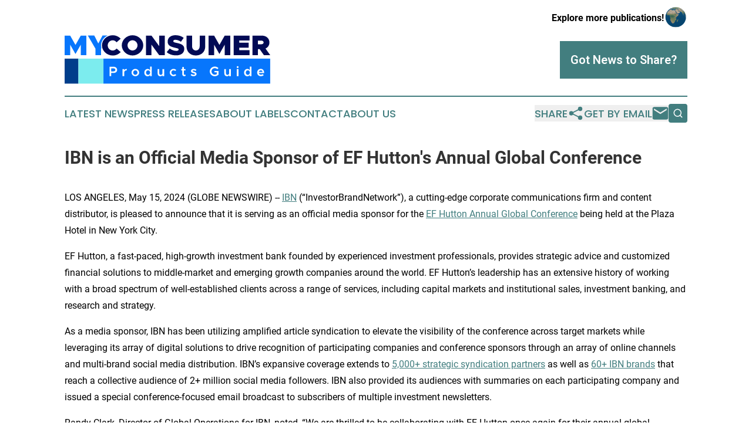

--- FILE ---
content_type: text/html;charset=utf-8
request_url: https://www.myconsumerproductsguide.com/article/711758802-ibn-is-an-official-media-sponsor-of-ef-hutton-s-annual-global-conference
body_size: 9082
content:
<!DOCTYPE html>
<html lang="en">
<head>
  <title>IBN is an Official Media Sponsor of EF Hutton&#39;s Annual Global Conference | My Consumer Products Guide</title>
  <meta charset="utf-8">
  <meta name="viewport" content="width=device-width, initial-scale=1">
    <meta name="description" content="My Consumer Products Guide is an online news publication focusing on consumer goods: Your consumer products news reporter">
    <link rel="icon" href="https://cdn.newsmatics.com/agp/sites/myconsumerproductsguide-favicon-1.png" type="image/png">
  <meta name="csrf-token" content="SRefe1L_vIyr-ZzCXgdwm6QO1Et38GuZyV9Df2tnvgI=">
  <meta name="csrf-param" content="authenticity_token">
  <link href="/css/styles.min.css?v1d0b8e25eaccc1ca72b30a2f13195adabfa54991" rel="stylesheet" data-turbo-track="reload">
  <link rel="stylesheet" href="/plugins/vanilla-cookieconsent/cookieconsent.css?v1d0b8e25eaccc1ca72b30a2f13195adabfa54991">
  
<style type="text/css">
    :root {
        --color-primary-background: rgba(66, 126, 127, 0.2);
        --color-primary: #427e7f;
        --color-secondary: #0072ef;
    }
</style>

  <script type="importmap">
    {
      "imports": {
          "adController": "/js/controllers/adController.js?v1d0b8e25eaccc1ca72b30a2f13195adabfa54991",
          "alertDialog": "/js/controllers/alertDialog.js?v1d0b8e25eaccc1ca72b30a2f13195adabfa54991",
          "articleListController": "/js/controllers/articleListController.js?v1d0b8e25eaccc1ca72b30a2f13195adabfa54991",
          "dialog": "/js/controllers/dialog.js?v1d0b8e25eaccc1ca72b30a2f13195adabfa54991",
          "flashMessage": "/js/controllers/flashMessage.js?v1d0b8e25eaccc1ca72b30a2f13195adabfa54991",
          "gptAdController": "/js/controllers/gptAdController.js?v1d0b8e25eaccc1ca72b30a2f13195adabfa54991",
          "hamburgerController": "/js/controllers/hamburgerController.js?v1d0b8e25eaccc1ca72b30a2f13195adabfa54991",
          "labelsDescription": "/js/controllers/labelsDescription.js?v1d0b8e25eaccc1ca72b30a2f13195adabfa54991",
          "searchController": "/js/controllers/searchController.js?v1d0b8e25eaccc1ca72b30a2f13195adabfa54991",
          "videoController": "/js/controllers/videoController.js?v1d0b8e25eaccc1ca72b30a2f13195adabfa54991",
          "navigationController": "/js/controllers/navigationController.js?v1d0b8e25eaccc1ca72b30a2f13195adabfa54991"          
      }
    }
  </script>
  <script>
      (function(w,d,s,l,i){w[l]=w[l]||[];w[l].push({'gtm.start':
      new Date().getTime(),event:'gtm.js'});var f=d.getElementsByTagName(s)[0],
      j=d.createElement(s),dl=l!='dataLayer'?'&l='+l:'';j.async=true;
      j.src='https://www.googletagmanager.com/gtm.js?id='+i+dl;
      f.parentNode.insertBefore(j,f);
      })(window,document,'script','dataLayer','GTM-KGCXW2X');
  </script>

  <script>
    window.dataLayer.push({
      'cookie_settings': 'delta'
    });
  </script>
</head>
<body class="df-5 is-subpage">
<noscript>
  <iframe src="https://www.googletagmanager.com/ns.html?id=GTM-KGCXW2X"
          height="0" width="0" style="display:none;visibility:hidden"></iframe>
</noscript>
<div class="layout">

  <!-- Top banner -->
  <div class="max-md:hidden w-full content universal-ribbon-inner flex justify-end items-center">
    <a href="https://www.affinitygrouppublishing.com/" target="_blank" class="brands">
      <span class="font-bold text-black">Explore more publications!</span>
      <div>
        <img src="/images/globe.png" height="40" width="40" class="icon-globe"/>
      </div>
    </a>
  </div>
  <header data-controller="hamburger">
  <div class="content">
    <div class="header-top">
      <div class="flex gap-2 masthead-container justify-between items-center">
        <div class="mr-4 logo-container">
          <a href="/">
              <img src="https://cdn.newsmatics.com/agp/sites/myconsumerproductsguide-logo-1.svg" alt="My Consumer Products Guide"
                class="max-md:!h-[60px] lg:!max-h-[115px]" height="95"
                width="auto" />
          </a>
        </div>
        <button class="hamburger relative w-8 h-6">
          <span aria-hidden="true"
            class="block absolute h-[2px] w-9 bg-[--color-primary] transform transition duration-500 ease-in-out -translate-y-[15px]"></span>
          <span aria-hidden="true"
            class="block absolute h-[2px] w-7 bg-[--color-primary] transform transition duration-500 ease-in-out translate-x-[7px]"></span>
          <span aria-hidden="true"
            class="block absolute h-[2px] w-9 bg-[--color-primary] transform transition duration-500 ease-in-out translate-y-[15px]"></span>
        </button>
        <a href="/submit-news" class="max-md:hidden button button-upload-content button-primary w-fit">
          <span>Got News to Share?</span>
        </a>
      </div>
      <!--  Screen size line  -->
      <div class="absolute bottom-0 -ml-[20px] w-screen h-[1px] bg-[--color-primary] z-50 md:hidden">
      </div>
    </div>
    <!-- Navigation bar -->
    <div class="navigation is-hidden-on-mobile" id="main-navigation">
      <div class="w-full md:hidden">
        <div data-controller="search" class="relative w-full">
  <div data-search-target="form" class="relative active">
    <form data-action="submit->search#performSearch" class="search-form">
      <input type="text" name="query" placeholder="Search..." data-search-target="input" class="search-input md:hidden" />
      <button type="button" data-action="click->search#toggle" data-search-target="icon" class="button-search">
        <img height="18" width="18" src="/images/search.svg" />
      </button>
    </form>
  </div>
</div>

      </div>
      <nav class="navigation-part">
          <a href="/latest-news" class="nav-link">
            Latest News
          </a>
          <a href="/press-releases" class="nav-link">
            Press Releases
          </a>
          <a href="/about-labels" class="nav-link">
            About Labels
          </a>
          <a href="/contact" class="nav-link">
            Contact
          </a>
          <a href="/about" class="nav-link">
            About Us
          </a>
      </nav>
      <div class="w-full md:w-auto md:justify-end">
        <div data-controller="navigation" class="header-actions hidden">
  <button class="nav-link flex gap-1 items-center" onclick="window.ShareDialog.openDialog()">
    <span data-navigation-target="text">
      Share
    </span>
    <span class="icon-share"></span>
  </button>
  <button onclick="window.AlertDialog.openDialog()" class="nav-link nav-link-email flex items-center gap-1.5">
    <span data-navigation-target="text">
      Get by Email
    </span>
    <span class="icon-mail"></span>
  </button>
  <div class="max-md:hidden">
    <div data-controller="search" class="relative w-full">
  <div data-search-target="form" class="relative active">
    <form data-action="submit->search#performSearch" class="search-form">
      <input type="text" name="query" placeholder="Search..." data-search-target="input" class="search-input md:hidden" />
      <button type="button" data-action="click->search#toggle" data-search-target="icon" class="button-search">
        <img height="18" width="18" src="/images/search.svg" />
      </button>
    </form>
  </div>
</div>

  </div>
</div>

      </div>
      <a href="/submit-news" class="md:hidden uppercase button button-upload-content button-primary w-fit">
        <span>Got News to Share?</span>
      </a>
      <a href="https://www.affinitygrouppublishing.com/" target="_blank" class="nav-link-agp">
        Explore more publications!
        <img src="/images/globe.png" height="35" width="35" />
      </a>
    </div>
  </div>
</header>

  <div id="main-content" class="content">
    <div id="flash-message"></div>
    <h1>IBN is an Official Media Sponsor of EF Hutton&#39;s Annual Global Conference</h1>
<div class="press-release">
  
      <p align="left">LOS ANGELES, May  15, 2024  (GLOBE NEWSWIRE) -- <a href="https://www.globenewswire.com/Tracker?data=[base64]" rel="nofollow" target="_blank"><u>IBN</u></a>&#xA0;(&#x201C;InvestorBrandNetwork&#x201D;), a cutting-edge corporate communications firm and content distributor, is pleased to announce that it is serving as an official media sponsor for the <a href="https://www.globenewswire.com/Tracker?data=cuR6eczgH_oZgDlEUUnx8YC9yug-v7wRgRGfGC851PTEv6HnE2F2hXybdnsUJIVu96LnXCDjb7CTDslTVsP3ej1eYOyUhSOGIYozerW9HlGUWyPrJijF9XwYB3n8IJhi" rel="nofollow" target="_blank"><u>EF Hutton Annual Global Conference</u></a> being held at the Plaza Hotel in New York City.<br></p>    <p>EF Hutton, a fast-paced, high-growth investment bank founded by experienced investment professionals, provides strategic advice and customized financial solutions to middle-market and emerging growth companies around the world. EF Hutton&#x2019;s leadership has an extensive history of working with a broad spectrum of well-established clients across a range of services, including capital markets and institutional sales, investment banking, and research and strategy.</p>    <p>As a media sponsor, IBN has been utilizing amplified article syndication to elevate the visibility of the conference across target markets while leveraging its array of digital solutions to drive recognition of participating companies and conference sponsors through an array of online channels and multi-brand social media distribution. IBN&#x2019;s expansive coverage extends to&#xA0;<a href="https://www.globenewswire.com/Tracker?data=[base64]" rel="nofollow" target="_blank"><u>5,000+ strategic syndication partners</u></a>&#xA0;as well as&#xA0;<a href="https://www.globenewswire.com/Tracker?data=[base64]" rel="nofollow" target="_blank"><u>60+ IBN brands</u></a>&#xA0;that reach a collective audience of 2+ million social media followers. IBN also provided its audiences with summaries on each participating company and issued a special conference-focused email broadcast to subscribers of multiple investment newsletters.</p>    <p>Randy Clark, Director of Global Operations for IBN, noted, &#x201C;We are thrilled to be collaborating with EF Hutton once again for their annual global conference. As we did during the inaugural conference, IBN has been deploying its expertise in social media outreach and other communication methods to generate wider interest among millions of online investors.&#x201D;</p>    <p>To learn more about the conference, visit&#xA0;<a href="https://www.globenewswire.com/Tracker?data=4fQGBufWUCvfja4nE80f_Q5pNsJ4NVhupqVGRm_jhs4LczLH7eXX_CWAZA49_WjDGOIe5slsKxF2Y_LbSK9Wklu2VACqxBY82WrGa-0L9uUJ0LmATkHUXlUoLarDH4wq" rel="nofollow" target="_blank"><u>https://efhutton.com/conference/</u></a></p>    <p>To learn more about the participating companies, visit <a href="https://www.globenewswire.com/Tracker?data=4fQGBufWUCvfja4nE80f_X3apEGjPTtSXoRyw4eyy1bUTMS6rBvQHhOrAH9A2e2ST9gd0zmtIlASx2dagmleRcBb8XAgyJaCWOoRXxk00YqonwIP7Yjayezsv0FTbPx_j45oqjE4LNoiLWppeo_KE5IcTca2TE2Kj4ZjWxnQmeHW59hPR9Kx6lxgvnL3aVyp" rel="nofollow" target="_blank"><u>https://events.investorbrandnetwork.com/2024/ef-hutton/</u></a></p>    <p><strong>About IBN</strong></p>    <p><a href="https://www.globenewswire.com/Tracker?data=tM30c-5WDdql35POZCV0TwlBvAUzASGZu8JGY-85hA8GOAoUuYEBNmBlsmPIs6Kf2IJaxP2QNeSwxb6yFIheIQ==" rel="nofollow" target="_blank"><u>IBN</u></a>&#xA0;is a cutting-edge corporate communications and content distribution company consisting of over 60+ investor facing brands introduced to the investment public over the last&#xA0;18+ years while amassing a collective audience of millions of social media followers. These distinctive investor brands aim to fulfil the unique needs of a growing base of client-partners. IBN will continue to expand our branded network of highly influential properties, leveraging the knowledge and energy of specialized teams of experts to serve our increasingly diversified list of clients.</p>    <p>Through our&#xA0;<a href="https://www.globenewswire.com/Tracker?data=Qj4qC0sfhongbbVMkIt-fJO8YdLjCaJi_p_pT8B-AQ0JxJXjkCO_EsRYiiKLucAYEqZckBCqZM_Vb9f9pJQwQp4w0FRuzfzJHBY7P4PtTURm_ezp4AU1lYkdIe12OEEEVmMwke6FCYi1gGJbeCj9SFEQRXxKJzsEi7222QYkGqs=" rel="nofollow" target="_blank"><u>Dynamic Brand Portfolio (DBP)</u></a>, IBN provides: (1) access to a network of wire solutions via&#xA0;<a href="https://www.globenewswire.com/Tracker?data=3sjbv1tkBmj5cGL4jfvzXar04egTTSpqNfLiYrdHHQxm-YKha47Ej0c7BbcJFRe-pWxTws1jfse2fAZd7VdfwQ==" rel="nofollow" target="_blank"><u>InvestorWire</u></a>&#xA0;to reach all target markets, industries and demographics in the most effective manner possible; (2) article and editorial&#xA0;<a href="https://www.globenewswire.com/Tracker?data=[base64]" rel="nofollow" target="_blank"><u>syndication to 5,000+ news </u>outlets</a>; (3)&#xA0;<a href="https://www.globenewswire.com/Tracker?data=ETgoqvKNU6mU0amxeEzhZETx3oDQKWE601-jtjIBwilp1QkTdmxzRq3ZTAzY-kSnt8msAR07RObiH-YrNdEb1GYoE9DInZVx0wMDGtwgvmEXZph-I-lm0SJ4yRmk_o-tRemAJh6JNmFDMqH-Dgith7iLb4svgHxoVGpN3YxwDrrtwmAEaLFdzf8Vkxz_W9rr" rel="nofollow" target="_blank"><u>Press Release Enhancement</u></a>&#xA0;to ensure maximum impact; (4) full-scale distribution to a growing&#xA0;<a href="https://www.globenewswire.com/Tracker?data=YUKb71iTrVUaOYytkeiy0oUwYGTSvVV6sE2Z_2HFnAmSa5tlp47KitnQ-XWTPhxJnyQWyjVxKlMHk66qjsNT5Jvrlt_jRr8DpBfaIu_OS_cLeE_0OcftjaqnF0TJTjse9tqhnbB02vG5puudZkLwlw==" rel="nofollow" target="_blank"><u>social media</u></a>&#xA0;audience; (5) a full array of&#xA0;<a href="https://www.globenewswire.com/Tracker?data=31rYyTKEkQxHRuc4QpchesToIscn8vHg_Zun4d6H_VIjXe12ZvSHv2DC-3cZMD2AQeQWKxR0MIjopV_MY3aCu_VE_cSrDTf_z1Y0bngVFIhRnvq5deE8ZAKOPj6Tf7RDlZB3wWNsrUe3aHNcOfe2ZyvmL4_d5wYOoVE5DNpU8rHpxoJtEylNZTrcXOUOiTU3" rel="nofollow" target="_blank"><u>corporate communications solutions</u></a><u>;</u> and (6) total news coverage solutions.</p>    <p>For more information, please visit&#xA0;<a href="https://www.globenewswire.com/Tracker?data=4fQGBufWUCvfja4nE80f_SOlVzVq3PA6EDbNOfBZCo-8YL0dkCIMoF-k4h0nuVU-BpqK56PbGSDfrVW_vZJX-Yg8AsRrWq4XURbpk9e_I_hYvv8U4hDKBU68cHNwBzGFip-NbC6vCbsZ5hdyfIp1pg==" rel="nofollow" target="_blank"><u>https://www.InvestorBrandNetwork.com</u></a></p>    <p>Please see full terms of use and disclaimers on the InvestorBrandNetwork website applicable to all content provided by IBN, wherever published or re-published:&#xA0;<a href="https://www.globenewswire.com/Tracker?data=xmcYHJyQ-j9yKSzRIawFF_35qL_rY-dxkbiDj33laTnoXz4hwqjVQrsJzzzVIR5VoJWVJFg6dkw17cV5VfC8FYv0RCGSxgp6Sb4HHjNUxmg=" rel="nofollow" target="_blank"><u>http://IBN.fm/Disclaimer</u></a></p>    <p><strong>Corporate Communications</strong></p>    <p>IBN<br>Los Angeles, California<br><a href="https://www.globenewswire.com/Tracker?data=oc801V9bKpwRK97fSY0f4BS2QKVZ3dmXOqoQ5Hg-LFvswt936UnIJvVDjn0UYkgkZOTZg6utSIGen_ihzS8PWOI3b2jvV8onhofUJa7sn1LzAn5cxoxxLVkeFmwcFne6" rel="nofollow" target="_blank"><u>www.InvestorBrandNetwork.com</u></a><br>310.299.1717 Office<br><a href="https://www.globenewswire.com/Tracker?data=3Q_Ga_QmmHWeLEJDMoLbHNHs0922jlJdeAXZNTSh_MnVf_OhJAlbf-21T-nLu9xYPeky672H73dfVGkApzUci2fa842osQpyboFP_5-8m4kb_MtTe1Uu6OAcMoC0skMI" rel="nofollow" target="_blank"><u>Editor@InvestorBrandNetwork.com</u></a></p>    <p> </p> <img class="__GNW8366DE3E__IMG" src="https://www.globenewswire.com/newsroom/ti?nf=OTExNzgxMCM2MjUyNzA5IzIwODg3OTk="> <br><img src="https://ml.globenewswire.com/media/MWNmNzMyZDctZWRlYi00M2VjLWFjMDItZDhhMDYxY2FlNzQyLTExMDAzNzA=/tiny/InvestorBrandNetwork-IBN-.png" referrerpolicy="no-referrer-when-downgrade"><p><a href="https://www.globenewswire.com/NewsRoom/AttachmentNg/521a371f-1e54-4b5e-82b6-70b9bcbabc6d" rel="nofollow"><img src="https://ml.globenewswire.com/media/521a371f-1e54-4b5e-82b6-70b9bcbabc6d/small/ibn-169-jpg.jpg" border="0" width="150" height="84" alt="Primary Logo"></a></p>
    <p>
  Legal Disclaimer:
</p>
<p>
  EIN Presswire provides this news content "as is" without warranty of any kind. We do not accept any responsibility or liability
  for the accuracy, content, images, videos, licenses, completeness, legality, or reliability of the information contained in this
  article. If you have any complaints or copyright issues related to this article, kindly contact the author above.
</p>
<img class="prtr" src="https://www.einpresswire.com/tracking/article.gif?t=5&a=X7K9cgzkgClBk0Tw&i=YV-2L9s5fFSB3iD-" alt="">
</div>

  </div>
</div>
<footer class="footer footer-with-line">
  <div class="content flex flex-col">
    <p class="footer-text text-sm mb-4 order-2 lg:order-1">© 1995-2026 Newsmatics Inc. dba Affinity Group Publishing &amp; My Consumer Products Guide. All Rights Reserved.</p>
    <div class="footer-nav lg:mt-2 mb-[30px] lg:mb-0 flex gap-7 flex-wrap justify-center order-1 lg:order-2">
        <a href="/about" class="footer-link">About</a>
        <a href="/archive" class="footer-link">Press Release Archive</a>
        <a href="/submit-news" class="footer-link">Submit Press Release</a>
        <a href="/legal/terms" class="footer-link">Terms &amp; Conditions</a>
        <a href="/legal/dmca" class="footer-link">Copyright/DMCA Policy</a>
        <a href="/legal/privacy" class="footer-link">Privacy Policy</a>
        <a href="/contact" class="footer-link">Contact</a>
    </div>
  </div>
</footer>
<div data-controller="dialog" data-dialog-url-value="/" data-action="click->dialog#clickOutside">
  <dialog
    class="modal-shadow fixed backdrop:bg-black/20 z-40 text-left bg-white rounded-full w-[350px] h-[350px] overflow-visible"
    data-dialog-target="modal"
  >
    <div class="text-center h-full flex items-center justify-center">
      <button data-action="click->dialog#close" type="button" class="modal-share-close-button">
        ✖
      </button>
      <div>
        <div class="mb-4">
          <h3 class="font-bold text-[28px] mb-3">Share us</h3>
          <span class="text-[14px]">on your social networks:</span>
        </div>
        <div class="flex gap-6 justify-center text-center">
          <a href="https://www.facebook.com/sharer.php?u=https://www.myconsumerproductsguide.com" class="flex flex-col items-center font-bold text-[#4a4a4a] text-sm" target="_blank">
            <span class="h-[55px] flex items-center">
              <img width="40px" src="/images/fb.png" alt="Facebook" class="mb-2">
            </span>
            <span class="text-[14px]">
              Facebook
            </span>
          </a>
          <a href="https://www.linkedin.com/sharing/share-offsite/?url=https://www.myconsumerproductsguide.com" class="flex flex-col items-center font-bold text-[#4a4a4a] text-sm" target="_blank">
            <span class="h-[55px] flex items-center">
              <img width="40px" height="40px" src="/images/linkedin.png" alt="LinkedIn" class="mb-2">
            </span>
            <span class="text-[14px]">
            LinkedIn
            </span>
          </a>
        </div>
      </div>
    </div>
  </dialog>
</div>

<div data-controller="alert-dialog" data-action="click->alert-dialog#clickOutside">
  <dialog
    class="fixed backdrop:bg-black/20 modal-shadow z-40 text-left bg-white rounded-full w-full max-w-[450px] aspect-square overflow-visible"
    data-alert-dialog-target="modal">
    <div class="flex items-center text-center -mt-4 h-full flex-1 p-8 md:p-12">
      <button data-action="click->alert-dialog#close" type="button" class="modal-close-button">
        ✖
      </button>
      <div class="w-full" data-alert-dialog-target="subscribeForm">
        <img class="w-8 mx-auto mb-4" src="/images/agps.svg" alt="AGPs" />
        <p class="md:text-lg">Get the latest news on this topic.</p>
        <h3 class="dialog-title mt-4">SIGN UP FOR FREE TODAY</h3>
        <form data-action="submit->alert-dialog#submit" method="POST" action="/alerts">
  <input type="hidden" name="authenticity_token" value="SRefe1L_vIyr-ZzCXgdwm6QO1Et38GuZyV9Df2tnvgI=">

  <input data-alert-dialog-target="fullnameInput" type="text" name="fullname" id="fullname" autocomplete="off" tabindex="-1">
  <label>
    <input data-alert-dialog-target="emailInput" placeholder="Email address" name="email" type="email"
      value=""
      class="rounded-xs mb-2 block w-full bg-white px-4 py-2 text-gray-900 border-[1px] border-solid border-gray-600 focus:border-2 focus:border-gray-800 placeholder:text-gray-400"
      required>
  </label>
  <div class="text-red-400 text-sm" data-alert-dialog-target="errorMessage"></div>

  <input data-alert-dialog-target="timestampInput" type="hidden" name="timestamp" value="1768861201" autocomplete="off" tabindex="-1">

  <input type="submit" value="Sign Up"
    class="!rounded-[3px] w-full mt-2 mb-4 bg-primary px-5 py-2 leading-5 font-semibold text-white hover:color-primary/75 cursor-pointer">
</form>
<a data-action="click->alert-dialog#close" class="text-black underline hover:no-underline inline-block mb-4" href="#">No Thanks</a>
<p class="text-[15px] leading-[22px]">
  By signing to this email alert, you<br /> agree to our
  <a href="/legal/terms" class="underline text-primary hover:no-underline" target="_blank">Terms & Conditions</a>
</p>

      </div>
      <div data-alert-dialog-target="checkEmail" class="hidden">
        <img class="inline-block w-9" src="/images/envelope.svg" />
        <h3 class="dialog-title">Check Your Email</h3>
        <p class="text-lg mb-12">We sent a one-time activation link to <b data-alert-dialog-target="userEmail"></b>.
          Just click on the link to
          continue.</p>
        <p class="text-lg">If you don't see the email in your inbox, check your spam folder or <a
            class="underline text-primary hover:no-underline" data-action="click->alert-dialog#showForm" href="#">try
            again</a>
        </p>
      </div>

      <!-- activated -->
      <div data-alert-dialog-target="activated" class="hidden">
        <img class="w-8 mx-auto mb-4" src="/images/agps.svg" alt="AGPs" />
        <h3 class="dialog-title">SUCCESS</h3>
        <p class="text-lg">You have successfully confirmed your email and are subscribed to <b>
            My Consumer Products Guide
          </b> daily
          news alert.</p>
      </div>
      <!-- alreadyActivated -->
      <div data-alert-dialog-target="alreadyActivated" class="hidden">
        <img class="w-8 mx-auto mb-4" src="/images/agps.svg" alt="AGPs" />
        <h3 class="dialog-title">Alert was already activated</h3>
        <p class="text-lg">It looks like you have already confirmed and are receiving the <b>
            My Consumer Products Guide
          </b> daily news
          alert.</p>
      </div>
      <!-- activateErrorMessage -->
      <div data-alert-dialog-target="activateErrorMessage" class="hidden">
        <img class="w-8 mx-auto mb-4" src="/images/agps.svg" alt="AGPs" />
        <h3 class="dialog-title">Oops!</h3>
        <p class="text-lg mb-4">It looks like something went wrong. Please try again.</p>
        <form data-action="submit->alert-dialog#submit" method="POST" action="/alerts">
  <input type="hidden" name="authenticity_token" value="SRefe1L_vIyr-ZzCXgdwm6QO1Et38GuZyV9Df2tnvgI=">

  <input data-alert-dialog-target="fullnameInput" type="text" name="fullname" id="fullname" autocomplete="off" tabindex="-1">
  <label>
    <input data-alert-dialog-target="emailInput" placeholder="Email address" name="email" type="email"
      value=""
      class="rounded-xs mb-2 block w-full bg-white px-4 py-2 text-gray-900 border-[1px] border-solid border-gray-600 focus:border-2 focus:border-gray-800 placeholder:text-gray-400"
      required>
  </label>
  <div class="text-red-400 text-sm" data-alert-dialog-target="errorMessage"></div>

  <input data-alert-dialog-target="timestampInput" type="hidden" name="timestamp" value="1768861201" autocomplete="off" tabindex="-1">

  <input type="submit" value="Sign Up"
    class="!rounded-[3px] w-full mt-2 mb-4 bg-primary px-5 py-2 leading-5 font-semibold text-white hover:color-primary/75 cursor-pointer">
</form>
<a data-action="click->alert-dialog#close" class="text-black underline hover:no-underline inline-block mb-4" href="#">No Thanks</a>
<p class="text-[15px] leading-[22px]">
  By signing to this email alert, you<br /> agree to our
  <a href="/legal/terms" class="underline text-primary hover:no-underline" target="_blank">Terms & Conditions</a>
</p>

      </div>

      <!-- deactivated -->
      <div data-alert-dialog-target="deactivated" class="hidden">
        <img class="w-8 mx-auto mb-4" src="/images/agps.svg" alt="AGPs" />
        <h3 class="dialog-title">You are Unsubscribed!</h3>
        <p class="text-lg">You are no longer receiving the <b>
            My Consumer Products Guide
          </b>daily news alert.</p>
      </div>
      <!-- alreadyDeactivated -->
      <div data-alert-dialog-target="alreadyDeactivated" class="hidden">
        <img class="w-8 mx-auto mb-4" src="/images/agps.svg" alt="AGPs" />
        <h3 class="dialog-title">You have already unsubscribed!</h3>
        <p class="text-lg">You are no longer receiving the <b>
            My Consumer Products Guide
          </b> daily news alert.</p>
      </div>
      <!-- deactivateErrorMessage -->
      <div data-alert-dialog-target="deactivateErrorMessage" class="hidden">
        <img class="w-8 mx-auto mb-4" src="/images/agps.svg" alt="AGPs" />
        <h3 class="dialog-title">Oops!</h3>
        <p class="text-lg">Try clicking the Unsubscribe link in the email again and if it still doesn't work, <a
            href="/contact">contact us</a></p>
      </div>
    </div>
  </dialog>
</div>

<script src="/plugins/vanilla-cookieconsent/cookieconsent.umd.js?v1d0b8e25eaccc1ca72b30a2f13195adabfa54991"></script>
  <script src="/js/cookieconsent.js?v1d0b8e25eaccc1ca72b30a2f13195adabfa54991"></script>

<script type="module" src="/js/app.js?v1d0b8e25eaccc1ca72b30a2f13195adabfa54991"></script>
</body>
</html>
